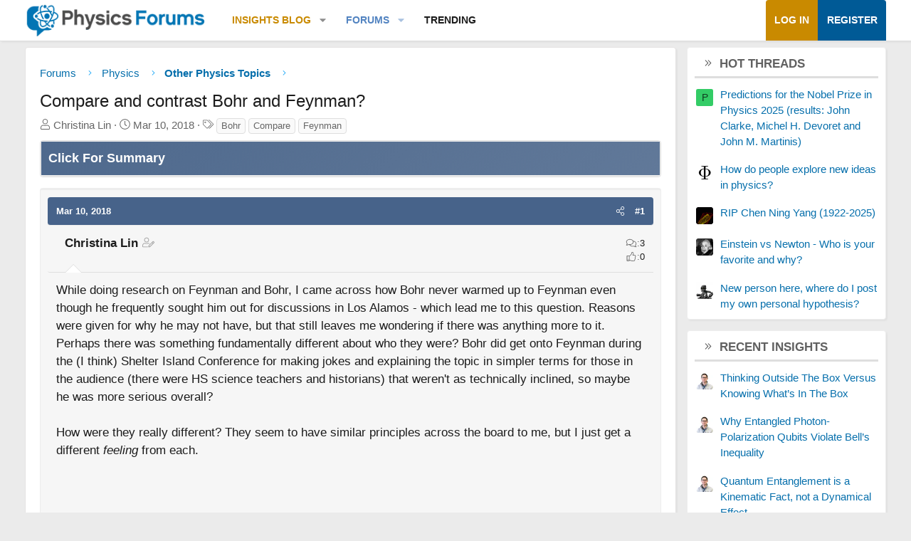

--- FILE ---
content_type: text/html; charset=utf-8
request_url: https://www.google.com/recaptcha/api2/aframe
body_size: 270
content:
<!DOCTYPE HTML><html><head><meta http-equiv="content-type" content="text/html; charset=UTF-8"></head><body><script nonce="-kRxOPtqwm6PlGSGZBkv2Q">/** Anti-fraud and anti-abuse applications only. See google.com/recaptcha */ try{var clients={'sodar':'https://pagead2.googlesyndication.com/pagead/sodar?'};window.addEventListener("message",function(a){try{if(a.source===window.parent){var b=JSON.parse(a.data);var c=clients[b['id']];if(c){var d=document.createElement('img');d.src=c+b['params']+'&rc='+(localStorage.getItem("rc::a")?sessionStorage.getItem("rc::b"):"");window.document.body.appendChild(d);sessionStorage.setItem("rc::e",parseInt(sessionStorage.getItem("rc::e")||0)+1);localStorage.setItem("rc::h",'1768783103494');}}}catch(b){}});window.parent.postMessage("_grecaptcha_ready", "*");}catch(b){}</script></body></html>